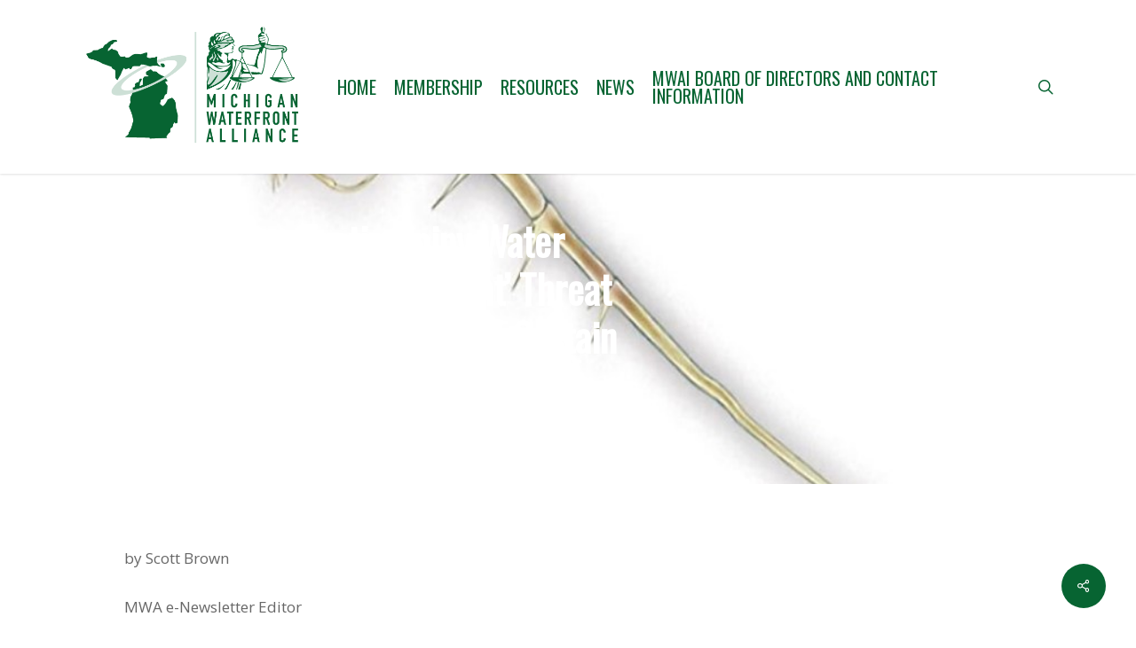

--- FILE ---
content_type: text/css
request_url: https://michiganwaterfrontalliance.com/wp-content/themes/lunar-lemon-theme/style.css?ver=15.0.8
body_size: -5
content:
/*
Theme Name: Lunar Lemon - Salient Child
Description: This is the Lunar Lemon WPCore Dashboard child theme for Salient.
Theme URI:   https://themeforest.net/item/salient-responsive-multipurpose-theme/4363266
Author: WPCore
Author URI:  https://dashplugin.com
Template: salient
Text Domain: lunarlemon
Version: 2.6.3
*/